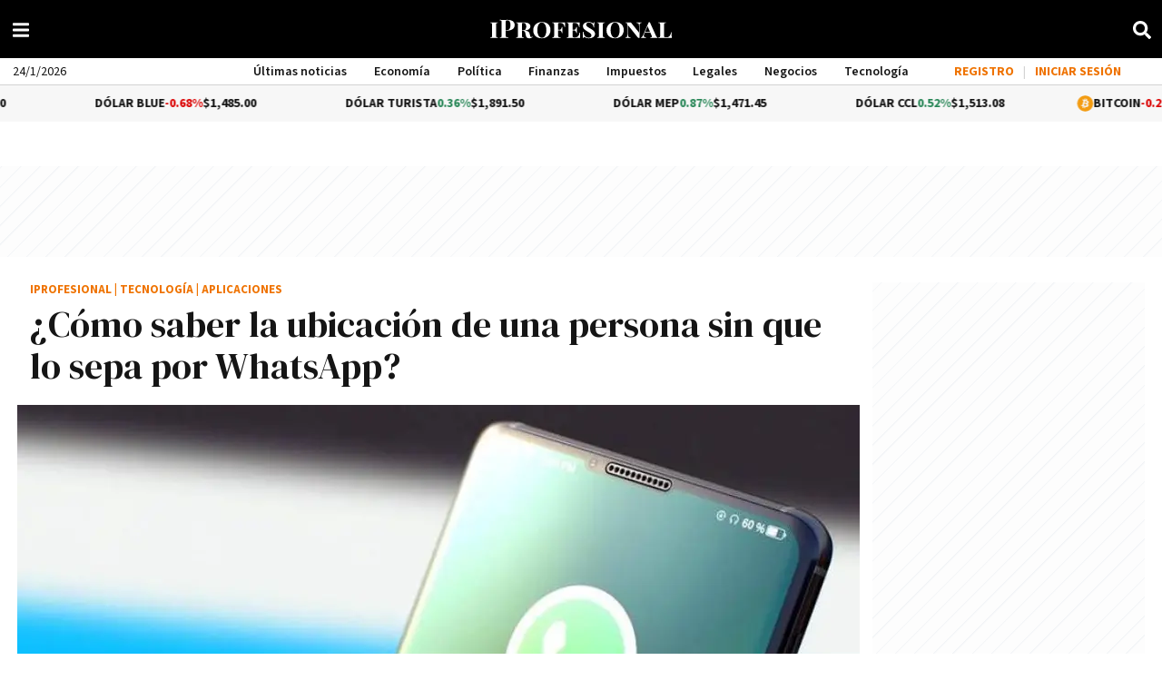

--- FILE ---
content_type: application/javascript
request_url: https://www.iprofesional.com/dist/lazy-video.web.js?v=1768951573305168
body_size: 2563
content:
"use strict";(self.webpackChunkiprofesional=self.webpackChunkiprofesional||[]).push([[5327],{1390(e,t,i){i.d(t,{Do:()=>o,G8:()=>m,I$:()=>n,L6:()=>u,MM:()=>l,Td:()=>d,dH:()=>s});var r=i(8268),a=i(3990);const n=e=>!e||m(e)?"":e.titleHome?e.titleHome:e.title,s=e=>e?(e.title?e.title:e.titleHome).replace(/"/g,"'"):"Lorem ipsum dolor sit amet, consectetur adipiscing elit",o=e=>{if(!e)return"";let t=e.url||"";return e.hasPermanentLink&&!0===e.hasPermanentLink&&(t=e.permanentLink),t},l=e=>{if(!1===e)return"Lorem ipsum dolor sit amet, consectetur adipiscing elit. Praesent non mauris eget mauris aliquet hendrerit. Interdum et malesuada fames ac ante ipsum primis in faucibus.";let t=e.bigSummary?e.bigSummary:e.summary;return(0,r.NK)(t)},u=e=>{if(!e)return"";let t=e.labelCustom?e.labelCustom:e.label;return t?t.replace("{label}",e.label):""},d=e=>{var t,i;if(!e)return"";const r=null!==(t=e.authorProfile)&&void 0!==t?t:null;if(r){var a;if(null===r.user)return h();const e=null===(a=r.name)||void 0===a?void 0:a.trim();if(e)return`Por <strong>${r.slug?`<a href="/autores/${r.slug.trim()}" target="_blank">${e}</a>`:e}</strong>`}return null!==(i=e.author)&&void 0!==i&&i.trim()?`Por <strong>${e.author.trim()}</strong>`:h()},m=e=>!e||0===Object.keys(e).length&&e.constructor===Object,h=()=>{let e=c();if(e)return`Por <strong><a href="/autores/${e.toString().toLowerCase()}" target="_blank">${e}</a></strong>`},c=()=>{var e;const t=null===a.nI||void 0===a.nI?void 0:(0,a.nI)();return t&&(null===(e=t.appContext)||void 0===e||null===(e=e.config)||void 0===e||null===(e=e.globalProperties)||void 0===e||null===(e=e.$settings)||void 0===e?void 0:e.site_name)||""}},5574(e,t,i){i.r(t),i.d(t,{default:()=>l});var r=i(3990),a=i(1395);const n=["innerHTML"];var s=i(9539);const o={name:"LazyVideo",data:function(){return{image:""}},props:{news:{type:[Object,Boolean],required:!0},asset:{type:Object,required:!0},alt:{default:"",required:!1},autoplay:{type:Boolean,required:!1,default:!1},w:{type:String,required:!1,default:"100%"},h:{type:String,required:!1,default:"100%"}},computed:{IMAGES:()=>s.no,placeholder:()=>(0,s.b2)(),altimage:function(){return(0,s.DF)((0,s.xr)("main",this.news),s.no.SIZES.medium,s.no.ORIENTATION.LANDSCAPE)},src:function(){if("image"===this.type)return this.imageHtml(this.size,s.no.ORIENTATION.LANDSCAPE);let e="";"streaming"===this.type?e=this.news.streaming:"video/youtube"===this.type?e=this.news.youtube:0<=this.type.indexOf("video/")&&(e=this.asset.cdn+this.asset.file);let t=this.news?`&id=${this.news.id}`:"";return`/video?source=${e}&type=${this.type}&poster=${this.image}&autoplay=${this.autoplay}${t}`},type:function(){let e="image";return this.news?this.news.streaming&&""!=this.news.streaming?e="streaming":this.news.youtube&&""!=this.news.youtube?e="video/youtube":this.news.videos.length>0&&(e="video/"+this.asset.extension):e="video/"+this.asset.extension,e},videoSource:function(){return`<iframe loading="lazy" allow="autoplay; fullscreen"\n          src="${this.src}" width="${this.w}" height="auto" title="${this.iframeTitle}"\n          style="border:none;width:${this.w};height:auto;min-height:${this.h};overflow:hidden;left:0;top:0px;z-index:3;"></iframe>`},deviceClass:function(){return"video/youtube"===this.type||"streaming"===this.type||!0===this.asset.desktop&&!0===this.asset.mobile?"":!0===this.asset.desktop?"no-mobile":!0===this.asset.mobile?"no-desktop":void 0},nativeVideo:function(){return"image"!==this.type&&"video/youtube"!==this.type&&"streaming"!==this.type},iframeTitle:function(){return this.asset.description?this.asset.description.replace(/"/g,"'").trim():"Video iProfesional"}},methods:{imageSource:async function(e,t){let i="";return"video/youtube"===this.type?(i=await(0,s.gL)(this.news,e,t),this.image=i):(i=(0,s.DF)(this.asset,e,t),this.image=i),i}},created(){this.imageSource(s.no.SIZES.large,s.no.ORIENTATION.LANDSCAPE)}},l=(0,i(4180).A)(o,[["render",function(e,t,i,s,o,l){return(0,r.uX)(),(0,r.CE)("div",{class:(0,a.normalizeClass)(["videowrapper image-container",l.deviceClass]),innerHTML:l.videoSource},null,10,n)}]])},8268(e,t,i){i.d(t,{NK:()=>a,QN:()=>n,xD:()=>s});var r=i(1390);const a=e=>e,n=(e,t)=>{if(!e)return"";let i="",a=!0===(t=t||!1)?" news-context-menu":"";e.metaInfo&&e.metaInfo.timeInHome&&e.metaInfo.timeInHome.old?i="text-red":e.metaInfo&&e.metaInfo.ranking&&e.metaInfo.ranking.ranking<=24&&(i="text-green");let n="";return n="<a "+s(e)+' title="'+(0,r.dH)(e)+'" class="'+i+a+'" data-id="'+e.id+'">'+(0,r.I$)(e)+"</a>",n},s=e=>{if(!e.url)return"";let t='href="'+e.url+'"';return e.hasPermanentLink&&!0===e.hasPermanentLink&&(t="href='"+e.permanentLink+"' target='_blank'"),t}},9539(e,t,i){i.d(t,{DF:()=>u,Ji:()=>s,b2:()=>o,fz:()=>d,gL:()=>h,no:()=>n,xT:()=>m,xr:()=>l});var r=i(1390),a=i(8268);const n={SIZES:{small:"s",medium:"m",large:"l",extra_large:"xl"},ORIENTATION:{ORIGINAL:"original",SQUARE:"square",LANDSCAPE:"landscape"}},s=e=>{let t={width:640,height:0};switch(e){case n.small:t.width=150;break;case n.medium:t.width=360;break;case n.large:t.width=640;break;case n.extra_large:t.width=1280}return t.height=Math.ceil(t.width/16*9),t},o=()=>"/images/lazyload.gif",l=(e,t)=>{if((0,r.G8)(t))return!1;let i=t.assets.IMAGE[0]||!1,a=!1;return Object.keys(t.assets).forEach(function(i){Array.isArray(t.assets[i])&&t.assets[i].find(t=>!0===t[e]&&(a=t))}),a||i},u=(e,t,i)=>{if(!e)return!1;if("IMAGE"===e.type){i||(i="square"),t||(t=n.medium);let r=e.cdn,a=e.file,s=!0===["gif"].includes(e.extension)?"":e.resizerUrl+(e=>{switch(e){case n.SIZES.small:e="/150x";break;case n.SIZES.medium:e="/360x";break;case n.SIZES.large:e="/640x";break;case n.SIZES.extra_large:e="/1280x";break;default:e="/"+e}return e+"/filters:format(webp):quality(85):max_bytes(102400)/"})(t);return"original"!==i&&!0===e[i]&&(a=e.imageFormatList[i]),s+r+a}return"VIDEO"===e.type&&(e.cdn+e.file).replace(new RegExp(e.extension+"$"),"jpg")},d=(e,t,i)=>((e,t,i,r)=>{if(!t)return!1;let a=l(e,t);return u(a,i,r)})("desktop",e,t,i),m=(e,t,i,s=!0)=>{let l='<img class="lazyload" src="'+o()+'"'+(e=>{let t=640;switch(e){case n.small:t=150;break;case n.medium:t=360;break;case n.large:t=640;break;case n.extra_large:t=1280}return' width="'+t+'px" height="'+Math.ceil(t/16*9)+'px" '})(t)+'data-src="'+d(e,t,i)+'" alt="'+(0,r.I$)(e).replaceAll('"',"")+'" />';return!0===s&&(l="<a "+(0,a.xD)(e)+">"+l+"</a>"),l},h=async(e,t,i)=>{let r=d(e,t,i),a=e.youtube.match(/^.*((youtu.be\/)|(v\/)|(\/u\/\w\/)|(embed\/)|(watch\?))\??v?=?([^#\&\?]*).*/);if(a&&11==a[7].length){let e=["/maxresdefault.jpg","/sddefault.jpg","/mqdefault.jpg","/hqdefault.jpg","/default.jpg"],t=!1;for(var n=0;!t&&n<e.length;n++){let t="https://img.youtube.com/vi/"+a[7]+e[n];try{return t}catch(e){console.log("Youtube Image error: "+e)}}}return r}}}]);
//# sourceMappingURL=lazy-video.web.js.map?v=1768951573305168

--- FILE ---
content_type: application/javascript; charset=utf-8
request_url: https://fundingchoicesmessages.google.com/f/AGSKWxWp0MZJgaWbwdfh49Hll2H7JUcRkPb_dzi8WgUs5bljFhpS3AXCyyJexghXOI3og30KmP3AoVgQuFC5nxvoJ3v4AShODTl_B1jJoHXbpfKGhy3jaXGUa8UDgX_JMCZSg5ep7DwTQiMxtM75C1kOok7VeTeShP5XtOLwag3FKLMRrN_0ORzQn84flNHx/_/ad125x125./imgad?/weeklyAdsLabel..ga/ads.-ads-prod/
body_size: -1288
content:
window['329d389d-5d03-4a41-a85f-de1592cedc23'] = true;